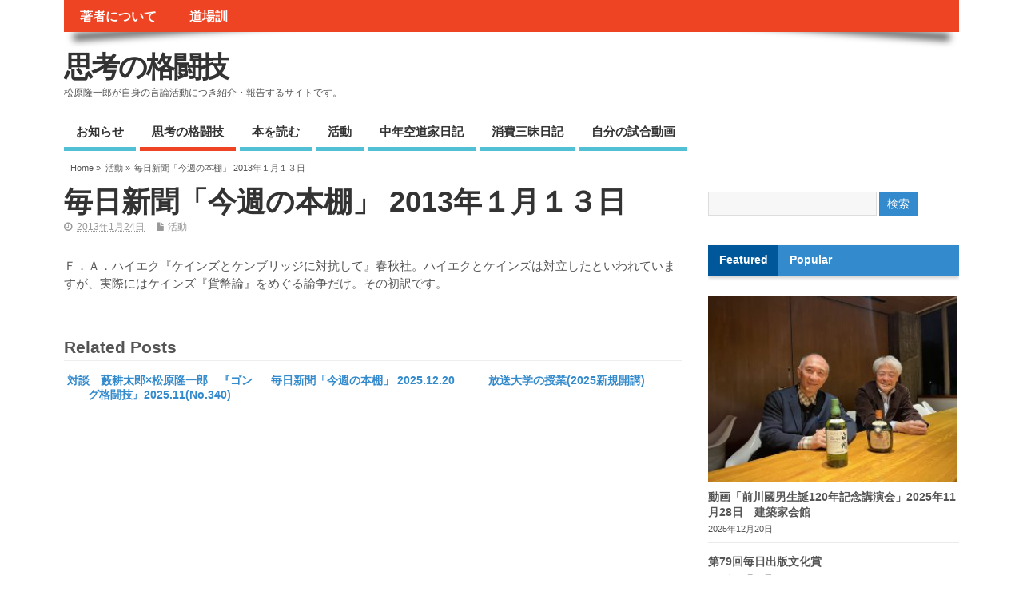

--- FILE ---
content_type: text/html; charset=UTF-8
request_url: https://shikounokakutougi.net/2013/01/536
body_size: 37308
content:
<!DOCTYPE html>
<!--[if lt IE 7 ]>	<html lang="en" class="no-js ie6"> <![endif]-->
<!--[if IE 7 ]>		<html lang="en" class="no-js ie7"> <![endif]-->
<!--[if IE 8 ]>		<html lang="en" class="no-js ie8"> <![endif]-->
<!--[if IE 9 ]>		<html lang="en" class="no-js ie9"> <![endif]-->
<!--[if (gt IE 9)|!(IE)]><!-->
<html lang="ja" class="no-js"> <!--<![endif]-->
<head>

<meta charset="UTF-8" />



<link rel="profile" href="http://gmpg.org/xfn/11">


<title>毎日新聞「今週の本棚」 2013年１月１３日 | 思考の格闘技</title>


<!-- STYLESHEET INIT -->
<link href="https://shikounokakutougi.net/cms/wp-content/themes/mesocolumn-child/style.css" rel="stylesheet" type="text/css" />

<!-- favicon.ico location -->
<link rel="icon" href="http://shikounokakutougi.net/cms/wp-content/themes/mesocolumn-child/favicon_wr.ico" type="images/x-icon" />
<link rel="pingback" href="https://shikounokakutougi.net/cms/xmlrpc.php" />




<link rel='dns-prefetch' href='//fonts.googleapis.com' />
<link rel='dns-prefetch' href='//netdna.bootstrapcdn.com' />
<link rel='dns-prefetch' href='//s.w.org' />
<link rel="alternate" type="application/rss+xml" title="思考の格闘技 &raquo; フィード" href="https://shikounokakutougi.net/feed" />
<link rel="alternate" type="application/rss+xml" title="思考の格闘技 &raquo; コメントフィード" href="https://shikounokakutougi.net/comments/feed" />
		<script type="text/javascript">
			window._wpemojiSettings = {"baseUrl":"https:\/\/s.w.org\/images\/core\/emoji\/2.2.1\/72x72\/","ext":".png","svgUrl":"https:\/\/s.w.org\/images\/core\/emoji\/2.2.1\/svg\/","svgExt":".svg","source":{"concatemoji":"https:\/\/shikounokakutougi.net\/cms\/wp-includes\/js\/wp-emoji-release.min.js?ver=4.7.29"}};
			!function(t,a,e){var r,n,i,o=a.createElement("canvas"),l=o.getContext&&o.getContext("2d");function c(t){var e=a.createElement("script");e.src=t,e.defer=e.type="text/javascript",a.getElementsByTagName("head")[0].appendChild(e)}for(i=Array("flag","emoji4"),e.supports={everything:!0,everythingExceptFlag:!0},n=0;n<i.length;n++)e.supports[i[n]]=function(t){var e,a=String.fromCharCode;if(!l||!l.fillText)return!1;switch(l.clearRect(0,0,o.width,o.height),l.textBaseline="top",l.font="600 32px Arial",t){case"flag":return(l.fillText(a(55356,56826,55356,56819),0,0),o.toDataURL().length<3e3)?!1:(l.clearRect(0,0,o.width,o.height),l.fillText(a(55356,57331,65039,8205,55356,57096),0,0),e=o.toDataURL(),l.clearRect(0,0,o.width,o.height),l.fillText(a(55356,57331,55356,57096),0,0),e!==o.toDataURL());case"emoji4":return l.fillText(a(55357,56425,55356,57341,8205,55357,56507),0,0),e=o.toDataURL(),l.clearRect(0,0,o.width,o.height),l.fillText(a(55357,56425,55356,57341,55357,56507),0,0),e!==o.toDataURL()}return!1}(i[n]),e.supports.everything=e.supports.everything&&e.supports[i[n]],"flag"!==i[n]&&(e.supports.everythingExceptFlag=e.supports.everythingExceptFlag&&e.supports[i[n]]);e.supports.everythingExceptFlag=e.supports.everythingExceptFlag&&!e.supports.flag,e.DOMReady=!1,e.readyCallback=function(){e.DOMReady=!0},e.supports.everything||(r=function(){e.readyCallback()},a.addEventListener?(a.addEventListener("DOMContentLoaded",r,!1),t.addEventListener("load",r,!1)):(t.attachEvent("onload",r),a.attachEvent("onreadystatechange",function(){"complete"===a.readyState&&e.readyCallback()})),(r=e.source||{}).concatemoji?c(r.concatemoji):r.wpemoji&&r.twemoji&&(c(r.twemoji),c(r.wpemoji)))}(window,document,window._wpemojiSettings);
		</script>
		<style type="text/css">
img.wp-smiley,
img.emoji {
	display: inline !important;
	border: none !important;
	box-shadow: none !important;
	height: 1em !important;
	width: 1em !important;
	margin: 0 .07em !important;
	vertical-align: -0.1em !important;
	background: none !important;
	padding: 0 !important;
}
</style>
<link rel='stylesheet' id='default_gwf-css'  href='http://fonts.googleapis.com/css?family=Open+Sans%3A400%2C400italic%2C600%2C600italic%2C700%2C700italic%2C300%2C300italic&#038;ver=4.7.29' type='text/css' media='all' />
<link rel='stylesheet' id='superfish-css'  href='https://shikounokakutougi.net/cms/wp-content/themes/mesocolumn/lib/scripts/superfish-menu/css/superfish.css?ver=1.6.3' type='text/css' media='all' />
<link rel='stylesheet' id='tabber-css'  href='https://shikounokakutougi.net/cms/wp-content/themes/mesocolumn/lib/scripts/tabber/tabber.css?ver=1.6.3' type='text/css' media='all' />
<link rel='stylesheet' id='font-awesome-css'  href='//netdna.bootstrapcdn.com/font-awesome/4.0.3/css/font-awesome.css?ver=1.6.3' type='text/css' media='all' />
<script type='text/javascript' src='https://shikounokakutougi.net/cms/wp-includes/js/jquery/jquery.js?ver=1.12.4'></script>
<script type='text/javascript' src='https://shikounokakutougi.net/cms/wp-includes/js/jquery/jquery-migrate.min.js?ver=1.4.1'></script>
<link rel='https://api.w.org/' href='https://shikounokakutougi.net/wp-json/' />
<link rel="EditURI" type="application/rsd+xml" title="RSD" href="https://shikounokakutougi.net/cms/xmlrpc.php?rsd" />
<link rel="wlwmanifest" type="application/wlwmanifest+xml" href="https://shikounokakutougi.net/cms/wp-includes/wlwmanifest.xml" /> 
<link rel='prev' title='テレビ討論BSJapan「Nikkei*BSLive」7PM' href='https://shikounokakutougi.net/2013/01/532' />
<link rel='next' title='教えて 、教授『GONKAKU』第64回　2013.March' href='https://shikounokakutougi.net/2013/01/540' />
<meta name="generator" content="WordPress 4.7.29" />
<link rel="canonical" href="https://shikounokakutougi.net/2013/01/536" />
<link rel='shortlink' href='https://shikounokakutougi.net/?p=536' />
<link rel="alternate" type="application/json+oembed" href="https://shikounokakutougi.net/wp-json/oembed/1.0/embed?url=https%3A%2F%2Fshikounokakutougi.net%2F2013%2F01%2F536" />
<link rel="alternate" type="text/xml+oembed" href="https://shikounokakutougi.net/wp-json/oembed/1.0/embed?url=https%3A%2F%2Fshikounokakutougi.net%2F2013%2F01%2F536&#038;format=xml" />

<link rel="stylesheet" href="https://shikounokakutougi.net/cms/wp-content/plugins/count-per-day/counter.css" type="text/css" />
<style type='text/css' media='all'>body {font-family: 'Open Sans', sans-serif;font-weight: 400;}
#siteinfo div,h1,h2,h3,h4,h5,h6,.header-title,#main-navigation, #featured #featured-title, #cf .tinput, #wp-calendar caption,.flex-caption h1,#portfolio-filter li,.nivo-caption a.read-more,.form-submit #submit,.fbottom,ol.commentlist li div.comment-post-meta, .home-post span.post-category a,ul.tabbernav li a {font-family: 'Open Sans', sans-serif;font-weight: 600;}
#main-navigation, .sf-menu li a {font-family: 'Open Sans', sans-serif;font-weight: 600;}
#Gallerybox,#myGallery,#myGallerySet,#flickrGallery {height: 400px !important;}


#custom #right-sidebar ul.tabbernav { background: #338acc !important; }
h2.header-title { background: #338acc; }
#right-sidebar ul.tabbernav li.tabberactive a,#right-sidebar ul.tabbernav li.tabberactive a:hover { color:#fff !important; background-color: #005799; }
#right-sidebar ul.tabbernav li a:hover, #custom h2.inblog {color: #FFF !important;background-color: #1970b2;}
#content .item-title a,h2.post-title a, h1.post-title a, article.post .post-meta a:hover, #custom .product-with-desc ul.products li h1.post-title a:hover, #custom .twitterbox span a, #custom h3.widget-title a, #custom .ftop div.textwidget a, #custom .ftop a:hover, #custom .ftop .widget_my_theme_twitter_widget a, #content .activity-header a, #content .activity-inner a, #content .item-list-tabs a {
color: #338acc !important;}
#custom #post-entry h1.post-title a:hover,#custom #post-entry h2.post-title a:hover {color: #222;}
#woo-container p.price,.wp-pagenavi a, #woo-container span.price, #custom ul.product_list_widget li span.amount,span.pricebox, #custom .product-with-desc ul.products li .post-product-right span.price, .js_widget_product_price,#jigo-single-product p.price   {background: none repeat scroll 0 0 #60b7f9;}
.wp-pagenavi .current, .wp-pagenavi a:hover{background: none repeat scroll 0 0 #1970b2;}
#post-navigator .wp-pagenavi a,#post-navigator .wp-pagenavi a:hover {background: none repeat scroll 0 0 #003d7f;}
#post-navigator .wp-pagenavi .current {background: none repeat scroll 0 0 #000a4c;}
#content a.activity-time-since {color: #888 !important;}
#content .item-list-tabs span  {background-color: #4ca3e5 !important;}
#custom .widget a:hover, #custom h3.widget-title a:hover, #custom .ftop div.textwidget a:hover, #custom .ftop a:hover, #custom .ftop .widget_my_theme_twitter_widget a:hover {color: #005799 !important;}
#custom h3.widget-title {border-bottom: 5px solid #338acc;}
#searchform input[type="submit"], #searchform input[type="button"],#custom .bp-searchform #search-submit {background-color: #338acc !important;}
#post-entry .post-content a, #author-bio a, #post-related a, #commentpost .fn a, ol.pinglist a, #post-navigator-single a,#commentpost #rssfeed a, #commentpost .comment_text a, #commentpost p a, .product_meta a, a.show_review_form, #custom .twitterbox li a  {color: #338acc;}
.pagination-links a.page-numbers, #custom #woo-container nav.woocommerce-pagination a.page-numbers {background-color: #338acc;color:#fff !important;}
.pagination-links .page-numbers, #custom #woo-container nav.woocommerce-pagination span.page-numbers.current {background-color: #005799;color:#fff !important;}
#custom footer.footer-bottom, #custom footer.footer-bottom .fbottom {background-color: #000000;color:#fff !important;}
#main-navigation li.tn_cat_color_18 a {border-bottom: 5px solid #0066cc;}
#main-navigation ul.sf-menu li.tn_cat_color_18:hover {background-color: #0066cc;}
#main-navigation li.tn_cat_color_18.current-menu-item a {background-color: #0066cc;color:white;}
ul.sub_tn_cat_color_18 li a {color: #0066cc;}
#main-navigation .sf-menu li a:hover {color: #fff !important;}
#custom #main-navigation .sf-menu li.tn_cat_color_18 a:hover {color: #fff !important;
background-color: #0066cc;}
aside.home-feat-cat h4.homefeattitle.feat_tn_cat_color_18 {border-bottom: 5px solid #0066cc;}
h2.header-title.feat_tn_cat_color_18 {background-color: #0066cc;padding: 1% 2%;width:95%;color: white;}
#custom .archive_tn_cat_color_18 h1.post-title a,#custom .archive_tn_cat_color_18 h2.post-title a {color: #0066cc !important;}
aside.home-feat-cat.post_tn_cat_color_18 .widget a, aside.home-feat-cat.post_tn_cat_color_18 article a {color: #0066cc;}
#custom #post-entry.archive_tn_cat_color_18 article .post-meta a:hover {color: #0066cc !important;}
#main-navigation .sf-menu li.tn_cat_color_18 ul  {background-color: #0066cc;background-image: none;}
#main-navigation .sf-menu li.tn_cat_color_18 ul li a:hover  {background-color: #003399;background-image: none;}
#main-navigation li.tn_cat_color_3 a {border-bottom: 5px solid #EF4423;}
#main-navigation ul.sf-menu li.tn_cat_color_3:hover {background-color: #EF4423;}
#main-navigation li.tn_cat_color_3.current-menu-item a {background-color: #EF4423;color:white;}
ul.sub_tn_cat_color_3 li a {color: #EF4423;}
#main-navigation .sf-menu li a:hover {color: #fff !important;}
#custom #main-navigation .sf-menu li.tn_cat_color_3 a:hover {color: #fff !important;
background-color: #EF4423;}
aside.home-feat-cat h4.homefeattitle.feat_tn_cat_color_3 {border-bottom: 5px solid #EF4423;}
h2.header-title.feat_tn_cat_color_3 {background-color: #EF4423;padding: 1% 2%;width:95%;color: white;}
#custom .archive_tn_cat_color_3 h1.post-title a,#custom .archive_tn_cat_color_3 h2.post-title a {color: #EF4423 !important;}
aside.home-feat-cat.post_tn_cat_color_3 .widget a, aside.home-feat-cat.post_tn_cat_color_3 article a {color: #EF4423;}
#custom #post-entry.archive_tn_cat_color_3 article .post-meta a:hover {color: #EF4423 !important;}
#main-navigation .sf-menu li.tn_cat_color_3 ul  {background-color: #EF4423;background-image: none;}
#main-navigation .sf-menu li.tn_cat_color_3 ul li a:hover  {background-color: #bc1100;background-image: none;}

</style><style type='text/css' media='screen'>.gravatar_recent_comment li, .twitterbox li { padding:0px; font-size: 1.025em; line-height:1.5em;  }
.gravatar_recent_comment span.author { font-weight:bold; }
.gravatar_recent_comment img { width:32px; height:32px; float:left; margin: 0 10px 0 0; }
ul.recent-postcat li {position:relative;border-bottom: 1px solid #EAEAEA;padding: 0 0 0.5em !important;margin: 0 0 1em !important;}
ul.recent-postcat li:last-child,ul.item-list li:last-child,.avatar-block li:last-child  { border-bottom: none;  }
ul.recent-postcat li .feat-post-meta { margin: 0px 0 0 75px; }
ul.recent-postcat li.has_no_thumb .feat-post-meta { margin: 0px; }
ul.recent-postcat img {background: white;padding: 5px;margin:0px;border: 1px solid #DDD;}
#custom #right-sidebar ul.recent-postcat li .feat-post-meta .feat-title {margin: 0;}
#custom #right-sidebar ul.recent-postcat li .feat-post-meta .feat-title {width: 100%;font-size: 1.05em; line-height:1.35em !important;font-weight: bold;}
ul.recent-postcat li .feat-post-meta small { font-size: 0.85em; padding:0; }
.bp-searchform {margin: 0px;padding: 5%;float: left;width: 90%;background: white;border: 1px solid #DDD;}
.bp-searchform label {display:none;}
#custom div.medium-thumb {margin:0 0 0.2em;width:99%;overflow:hidden;padding:0 !important;border:0 none !important;}
#custom div.medium-thumb p {text-align:center;margin:0;width:100%;padding:0;border:0 none;height:100%;overflow:hidden;}
#custom div.medium-thumb img {float:none;border:0 none;max-width:100%;margin:0 !important;padding:0 !important;}
ul.recent-postcat li.the-sidefeat-thumbnail img {padding:3px;}
ul.recent-postcat li.the-sidefeat-thumbnail img:hover {background:none;}
ul.recent-postcat li.the-sidefeat-medium .feat-post-meta {margin: 0;}
</style>
<!-- BEGIN GADWP v4.9.5 Universal Tracking - https://deconf.com/google-analytics-dashboard-wordpress/ -->
<script>
  (function(i,s,o,g,r,a,m){i['GoogleAnalyticsObject']=r;i[r]=i[r]||function(){
  (i[r].q=i[r].q||[]).push(arguments)},i[r].l=1*new Date();a=s.createElement(o),
  m=s.getElementsByTagName(o)[0];a.async=1;a.src=g;m.parentNode.insertBefore(a,m)
  })(window,document,'script','https://www.google-analytics.com/analytics.js','ga');
  ga('create', 'UA-56880813-1', 'auto');
  ga('require', 'displayfeatures');
  ga('send', 'pageview');
</script>

<!-- END GADWP Universal Tracking -->


</head>

<body class="post-template-default single single-post postid-536 single-format-standard chrome" id="custom">

<div class="product-with-desc secbody">

<div id="wrapper">

<div id="wrapper-main">

<div id="bodywrap" class="innerwrap">

<div id="bodycontent">

<!-- CONTAINER START -->
<section id="container">

<nav class="top-nav iegradient effect-1" id="top-navigation" role="navigation">
<div class="innerwrap">

<ul id="menu-main_nav" class="sf-menu"><li id='menu-item-790'  class="menu-item menu-item-type-post_type menu-item-object-page no_desc   "><a  href="https://shikounokakutougi.net/%e8%91%97%e8%80%85%e3%81%ab%e3%81%a4%e3%81%84%e3%81%a6">著者について</a></li>
<li id='menu-item-791'  class="menu-item menu-item-type-post_type menu-item-object-page no_desc   "><a  href="https://shikounokakutougi.net/%e9%81%93%e5%a0%b4%e8%a8%93">道場訓</a></li>
</ul>

<div id="mobile-nav">
<p class="select-pri">
ページ: <script type="text/javascript">
 jQuery(document).ready(function(jQuery){
  jQuery("select#top-dropdown").change(function(){
    window.location.href = jQuery(this).val();
  });
 });
</script><select name="top-dropdown" id="top-dropdown"><option>選択</option><option value='https://shikounokakutougi.net/%e8%91%97%e8%80%85%e3%81%ab%e3%81%a4%e3%81%84%e3%81%a6'>著者について</option>
<option value='https://shikounokakutougi.net/%e9%81%93%e5%a0%b4%e8%a8%93'>道場訓</option>
</select></p>

<p class="select-pri sec">
カテゴリー: <script type="text/javascript">
 jQuery(document).ready(function(jQuery){
  jQuery("select#main-dropdown").change(function(){
    window.location.href = jQuery(this).val();
  });
 });
</script><select name="main-dropdown" id="main-dropdown"><option>選択</option><option value='https://shikounokakutougi.net/category/info'>お知らせ</option>
<option value='https://shikounokakutougi.net/category/thinking_martial_arts'>思考の格闘技</option>
<option value='https://shikounokakutougi.net/category/read'>本を読む</option>
<option value='https://shikounokakutougi.net/category/activity'>活動</option>
<option value='https://shikounokakutougi.net/category/diary'>中年空道家日記</option>
<option value='https://shikounokakutougi.net/category/eat_dairy'>消費三昧日記</option>
<option value='https://shikounokakutougi.net/category/%e8%87%aa%e5%88%86%e3%81%ae%e8%a9%a6%e5%90%88%e5%8b%95%e7%94%bb'>自分の試合動画</option>
</select></p>
</div>

</div>
</nav>

<!-- HEADER START -->
<header class="iegradient" id="header" role="banner">

<div id="header-overlay" class="header-inner">
<div class="innerwrap">

<div id="siteinfo">

<div ><a href="https://shikounokakutougi.net/" title="思考の格闘技" rel="home">思考の格闘技</a></div ><p id="site-description">松原隆一郎が自身の言論活動につき紹介・報告するサイトです。</p>

</div>
<!-- SITEINFO END -->



</div>
</div>
<!-- end header-inner -->
</header>
<!-- HEADER END -->


<div class="container-wrap">

<!-- NAVIGATION START -->
<nav class="main-nav iegradient" id="main-navigation" role="navigation">
<div class="innerwrap">
<ul id="menu-side_nav-1" class="sf-menu"><li id='menu-item-792'  class="menu-item menu-item-type-taxonomy menu-item-object-category no_desc   "><a  href="https://shikounokakutougi.net/category/info">お知らせ</a></li>
<li id='menu-item-795'  class="menu-item menu-item-type-taxonomy menu-item-object-category no_desc  tn_cat_color_3 "><a  href="https://shikounokakutougi.net/category/thinking_martial_arts">思考の格闘技</a></li>
<li id='menu-item-796'  class="menu-item menu-item-type-taxonomy menu-item-object-category no_desc   "><a  href="https://shikounokakutougi.net/category/read">本を読む</a></li>
<li id='menu-item-797'  class="menu-item menu-item-type-taxonomy menu-item-object-category current-post-ancestor current-menu-parent current-post-parent no_desc   "><a  href="https://shikounokakutougi.net/category/activity">活動</a></li>
<li id='menu-item-794'  class="menu-item menu-item-type-taxonomy menu-item-object-category no_desc   "><a  href="https://shikounokakutougi.net/category/diary">中年空道家日記</a></li>
<li id='menu-item-798'  class="menu-item menu-item-type-taxonomy menu-item-object-category no_desc   "><a  href="https://shikounokakutougi.net/category/eat_dairy">消費三昧日記</a></li>
<li id='menu-item-799'  class="menu-item menu-item-type-taxonomy menu-item-object-category no_desc   "><a  href="https://shikounokakutougi.net/category/%e8%87%aa%e5%88%86%e3%81%ae%e8%a9%a6%e5%90%88%e5%8b%95%e7%94%bb">自分の試合動画</a></li>
</ul></div>
</nav>
<!-- NAVIGATION END -->






<div id="breadcrumbs">
<div class="innerwrap">


<p>&nbsp;</p>
<p><a href="https://shikounokakutougi.net/" title="思考の格闘技">Home</a> &raquo; </p>
<p><a href="https://shikounokakutougi.net/category/activity" title="View all posts in 活動" >活動</a> &raquo; </p><p>毎日新聞「今週の本棚」 2013年１月１３日</p>


</div>
</div>

<!-- CONTENT START -->
<div class="content">
<div class="content-inner">


<!-- POST ENTRY START -->
<div id="post-entry">
<section class="post-entry-inner">


<!-- POST START -->
<article class="post-single post-536 post type-post status-publish format-standard hentry category-activity has_no_thumb" id="post-536">

<div class="post-top">
<h1 class="post-title entry-title">毎日新聞「今週の本棚」 2013年１月１３日</h1>
<div class="post-meta the-icons pmeta-alt">
<!--
<span class="post-author vcard"><i class="fa fa-user"></i><a class="url fn n" href="https://shikounokakutougi.net/author/builder1_b2mxkkhq" title="Posts by builder1_B2MXkkhq" rel="author">builder1_B2MXkkhq</a></span>
&nbsp;&nbsp;&nbsp;&nbsp;&nbsp;
-->

<span class="entry-date"><i class="fa fa-clock-o"></i><abbr class="published" title="2013-01-24T13:18:55+00:00">2013年1月24日</abbr></span>
<span class="meta-no-display"><a href="https://shikounokakutougi.net/2013/01/536" rel="bookmark">毎日新聞「今週の本棚」 2013年１月１３日</a></span><span class="date updated meta-no-display">2014-12-03T13:50:08+00:00</span>

&nbsp;&nbsp;&nbsp;&nbsp;<span class="post-category"><i class="fa fa-file"></i><a href="https://shikounokakutougi.net/category/activity" rel="category tag">活動</a></span>
</div></div>


<div class="post-content">


<div class="entry-content"><p>Ｆ．Ａ．ハイエク『ケインズとケンブリッジに対抗して』春秋社。ハイエクとケインズは対立したといわれていますが、実際にはケインズ『貨幣論』をめぐる論争だけ。その初訳です。</p>
</div>



</div>


<div class="post-meta the-icons pm-bottom">
</div>
<div id="post-related"><h4>Related Posts</h4><div class="feat-cat-meta post-4260">
<div class="related-post-thumb">
</div>
<h2><a href="https://shikounokakutougi.net/2025/12/4260" title="対談　藪耕太郎×松原隆一郎　『ゴング格闘技』2025.11(No.340)">対談　藪耕太郎×松原隆一郎　『ゴング格闘技』2025.11(No.340)</a></h2>
</div>
 <div class="feat-cat-meta post-4256 feat-center">
<div class="related-post-thumb">
</div>
<h2><a href="https://shikounokakutougi.net/2025/12/4256" title="毎日新聞「今週の本棚」 2025.12.20">毎日新聞「今週の本棚」 2025.12.20</a></h2>
</div>
 <div class="feat-cat-meta post-4253">
<div class="related-post-thumb">
</div>
<h2><a href="https://shikounokakutougi.net/2025/12/4253" title="放送大学の授業(2025新規開講)">放送大学の授業(2025新規開講)</a></h2>
</div>
 </div>
</article>
<!-- POST END -->





<div id="commentpost">







</div>



<div class="post-nav-archive" id="post-navigator-single">
<div class="alignleft">&laquo;&nbsp;<a href="https://shikounokakutougi.net/2013/01/532" rel="prev">テレビ討論BSJapan「Nikkei*BSLive」7PM</a></div>
<div class="alignright"><a href="https://shikounokakutougi.net/2013/01/540" rel="next">教えて 、教授『GONKAKU』第64回　2013.March</a>&nbsp;&raquo;</div>
</div>


</section>
</div>
<!-- POST ENTRY END -->


</div><!-- CONTENT INNER END -->
</div><!-- CONTENT END -->



<div id="right-sidebar" class="sidebar right-sidebar">
<div class="sidebar-inner">
<div class="widget-area the-icons">

<aside id="search-2" class="widget widget_search"><form role="search" method="get" id="searchform" class="searchform" action="https://shikounokakutougi.net/">
				<div>
					<label class="screen-reader-text" for="s">検索:</label>
					<input type="text" value="" name="s" id="s" />
					<input type="submit" id="searchsubmit" value="検索" />
				</div>
			</form></aside><div id="tabber-widget"><div class="tabber">
<div class="tabbertab"><aside id="my_theme_featured_multi_category_widget-2" class="widget widget_my_theme_featured_multi_category_widget"><h3>Featured</h3><ul class='recent-postcat'>
<li class="has_thumb the-sidefeat-medium">
<div class="medium-thumb"><p><a href="https://shikounokakutougi.net/2025/12/4247" title="動画「前川國男生誕120年記念講演会」2025年11月28日　建築家会館"><img width='480' height='320' class='featpost alignleft' src='http://shikounokakutougi.net/cms/wp-content/uploads/2025/12/matsu2_251128_2-300x225.jpg' alt='Featured News' title='動画「前川國男生誕120年記念講演会」2025年11月28日　建築家会館' /></a></p></div><div class="feat-post-meta">
<div class="feat-title"><a href="https://shikounokakutougi.net/2025/12/4247" title="動画「前川國男生誕120年記念講演会」2025年11月28日　建築家会館">動画「前川國男生誕120年記念講演会」2025年11月28日　建築家会館</a></div>
<small>2025年12月20日</small>
</div>
</li>

<li class="has_no_thumb the-sidefeat-medium">
<div class="feat-post-meta">
<div class="feat-title"><a href="https://shikounokakutougi.net/2025/12/4245" title="第79回毎日出版文化賞">第79回毎日出版文化賞</a></div>
<small>2025年12月20日</small>
</div>
</li>

<li class="has_thumb the-sidefeat-medium">
<div class="medium-thumb"><p><a href="https://shikounokakutougi.net/2025/04/4079" title="出版しました。"><img width='480' height='320' class='featpost alignleft' src='https://image.maruzenjunkudo.co.jp/item/1/324/3355/9101/33559101_01.jpg' alt='Featured News' title='出版しました。' /></a></p></div><div class="feat-post-meta">
<div class="feat-title"><a href="https://shikounokakutougi.net/2025/04/4079" title="出版しました。">出版しました。</a></div>
<small>2025年4月9日</small>
</div>
</li>

<li class="has_thumb the-sidefeat-medium">
<div class="medium-thumb"><p><a href="https://shikounokakutougi.net/2022/05/4068" title="一棚書店を始めました"><img width='480' height='320' class='featpost alignleft' src='http://shikounokakutougi.net/cms/wp-content/uploads/2022/05/urPwwBek-300x158.jpg' alt='Featured News' title='一棚書店を始めました' /></a></p></div><div class="feat-post-meta">
<div class="feat-title"><a href="https://shikounokakutougi.net/2022/05/4068" title="一棚書店を始めました">一棚書店を始めました</a></div>
<small>2022年5月5日</small>
</div>
</li>

<li class="has_thumb the-sidefeat-medium">
<div class="medium-thumb"><p><a href="https://shikounokakutougi.net/2022/05/4063" title="放送大学231ch「日本人にとってジャズとは何か」前後編"><img width='480' height='320' class='featpost alignleft' src='http://shikounokakutougi.net/cms/wp-content/uploads/2022/05/prw_PI9im_dN5CqQGo-300x169.jpg' alt='Featured News' title='放送大学231ch「日本人にとってジャズとは何か」前後編' /></a></p></div><div class="feat-post-meta">
<div class="feat-title"><a href="https://shikounokakutougi.net/2022/05/4063" title="放送大学231ch「日本人にとってジャズとは何か」前後編">放送大学231ch「日本人にとってジャズとは何か」前後編</a></div>
<small>2022年5月5日</small>
</div>
</li>

<li class="has_thumb the-sidefeat-medium">
<div class="medium-thumb"><p><a href="https://shikounokakutougi.net/2020/05/3923" title="刊行されました。『荘直温伝　忘却の町高梁と松山庄家の九百年』吉備人出版"><img width='480' height='320' class='featpost alignleft' src='http://shikounokakutougi.net/cms/wp-content/uploads/2020/05/51fkMv5d4aL._SX351_BO1204203200_-212x300.jpg' alt='Featured News' title='刊行されました。『荘直温伝　忘却の町高梁と松山庄家の九百年』吉備人出版' /></a></p></div><div class="feat-post-meta">
<div class="feat-title"><a href="https://shikounokakutougi.net/2020/05/3923" title="刊行されました。『荘直温伝　忘却の町高梁と松山庄家の九百年』吉備人出版">刊行されました。『荘直温伝　忘却の町高梁と松山庄家の九百年』吉備人出版</a></div>
<small>2020年5月14日</small>
</div>
</li>

<li class="has_no_thumb the-sidefeat-medium">
<div class="feat-post-meta">
<div class="feat-title"><a href="https://shikounokakutougi.net/2020/02/3920" title="『頼介伝』の配賦方法について">『頼介伝』の配賦方法について</a></div>
<small>2020年2月9日</small>
</div>
</li>

<li class="has_no_thumb the-sidefeat-medium">
<div class="feat-post-meta">
<div class="feat-title"><a href="https://shikounokakutougi.net/2019/09/3917" title="電柱倒壊・停電と無電柱化について">電柱倒壊・停電と無電柱化について</a></div>
<small>2019年9月27日</small>
</div>
</li>

<li class="has_thumb the-sidefeat-medium">
<div class="medium-thumb"><p><a href="https://shikounokakutougi.net/2018/12/3604" title="新著『頼介伝』を刊行します"><img width='480' height='320' class='featpost alignleft' src='http://shikounokakutougi.net/cms/wp-content/uploads/2018/06/raisuke-den_cover-202x300.jpg' alt='Featured News' title='新著『頼介伝』を刊行します' /></a></p></div><div class="feat-post-meta">
<div class="feat-title"><a href="https://shikounokakutougi.net/2018/12/3604" title="新著『頼介伝』を刊行します">新著『頼介伝』を刊行します</a></div>
<small>2018年12月8日</small>
</div>
</li>

<li class="has_no_thumb the-sidefeat-medium">
<div class="feat-post-meta">
<div class="feat-title"><a href="https://shikounokakutougi.net/2018/10/3752" title="連載をしています。「松原隆一郎の出稽古日記」『水道橋博士のメルマ旬報』め組">連載をしています。「松原隆一郎の出稽古日記」『水道橋博士のメルマ旬報』め組</a></div>
<small>2018年10月29日</small>
</div>
</li>
</ul></aside></div><div class="tabbertab"><aside id="countperday_popular_posts_widget-2" class="widget widget_countperday_popular_posts_widget"><h3>Popular</h3><ul class="cpd_front_list"><li><a href="https://shikounokakutougi.net?p=4125">毎日新聞「今週の本棚」 2022.11.26</a> </li>
<li><a href="https://shikounokakutougi.net?p=4063">放送大学231ch「日本人にとってジャズとは何か」前後編</a> </li>
<li><a href="https://shikounokakutougi.net?p=3497">BLOGOS「無電柱化が必要なワケ」</a> </li>
<li><a href="https://shikounokakutougi.net?p=4150">毎日新聞「今週の本棚」 2023.12.23</a> </li>
<li><a href="https://shikounokakutougi.net?p=3687">鼎談、堀部安嗣・中島京子・松原隆一郎　阿佐ヶ谷書庫内覧会6#17</a> </li>
<li><a href="https://shikounokakutougi.net?p=4212">月刊『武道』2021.1</a> </li>
<li><a href="https://shikounokakutougi.net?p=4147">毎日新聞「今週の本棚」 2023.11.11</a> </li>
<li><a href="https://shikounokakutougi.net?p=4260">対談　藪耕太郎×松原隆一郎　『ゴング格闘技』2025.11(No.340)</a> </li>
<li><a href="https://shikounokakutougi.net?p=4189">毎日新聞「今週の本棚」 2025.5.3</a> </li>
<li><a href="https://shikounokakutougi.net?p=6">道場訓</a> </li>
</ul></aside></div></div></div>
<a href='https://shikounokakutougi.net/tag/gonkaku' class='tag-link-50 tag-link-position-1' title='127件のトピック' style='font-size: 13.676616915423pt;'>GONKAKU</a>・<a href='https://shikounokakutougi.net/tag/others' class='tag-link-60 tag-link-position-2' title='19件のトピック' style='font-size: 10.855721393035pt;'>その他</a>・<a href='https://shikounokakutougi.net/tag/symposium' class='tag-link-38 tag-link-position-3' title='6件のトピック' style='font-size: 9.2885572139303pt;'>シンポジウム</a>・<a href='https://shikounokakutougi.net/tag/%e3%82%b7%e3%83%b3%e3%83%9d%e3%82%b8%e3%82%a6%e3%83%a0%e3%83%bb%e8%ac%9b%e6%bc%94' class='tag-link-57 tag-link-position-4' title='180件のトピック' style='font-size: 14.199004975124pt;'>シンポジウム・講演</a>・<a href='https://shikounokakutougi.net/tag/hondana' class='tag-link-53 tag-link-position-5' title='73件のトピック' style='font-size: 12.8407960199pt;'>今週の本棚</a>・<a href='https://shikounokakutougi.net/tag/coauthor' class='tag-link-29 tag-link-position-6' title='25件のトピック' style='font-size: 11.238805970149pt;'>共著</a>・<a href='https://shikounokakutougi.net/tag/appearance' class='tag-link-41 tag-link-position-7' title='39件のトピック' style='font-size: 11.900497512438pt;'>出演</a>・<a href='https://shikounokakutougi.net/tag/author' class='tag-link-27 tag-link-position-8' title='23件のトピック' style='font-size: 11.134328358209pt;'>単著</a>・<a href='https://shikounokakutougi.net/tag/participation' class='tag-link-30 tag-link-position-9' title='15件のトピック' style='font-size: 10.507462686567pt;'>参加</a>・<a href='https://shikounokakutougi.net/tag/member' class='tag-link-49 tag-link-position-10' title='6件のトピック' style='font-size: 9.2885572139303pt;'>委員</a>・<a href='https://shikounokakutougi.net/tag/society' class='tag-link-47 tag-link-position-11' title='4件のトピック' style='font-size: 8.7661691542289pt;'>学会</a>・<a href='https://shikounokakutougi.net/tag/talk' class='tag-link-37 tag-link-position-12' title='130件のトピック' style='font-size: 13.71144278607pt;'>対談</a>・<a href='https://shikounokakutougi.net/tag/%e6%94%be%e9%80%81' class='tag-link-58 tag-link-position-13' title='43件のトピック' style='font-size: 12.039800995025pt;'>放送</a>・<a href='https://shikounokakutougi.net/tag/commentary' class='tag-link-46 tag-link-position-14' title='12件のトピック' style='font-size: 10.194029850746pt;'>文庫解説</a>・<a href='https://shikounokakutougi.net/tag/newspaper' class='tag-link-52 tag-link-position-15' title='36件のトピック' style='font-size: 11.796019900498pt;'>新聞</a>・<a href='https://shikounokakutougi.net/tag/tokino_omori' class='tag-link-54 tag-link-position-16' title='29件のトピック' style='font-size: 11.482587064677pt;'>時のおもり</a>・<a href='https://shikounokakutougi.net/tag/comment' class='tag-link-45 tag-link-position-17' title='20件のトピック' style='font-size: 10.925373134328pt;'>時評</a>・<a href='https://shikounokakutougi.net/tag/book_review' class='tag-link-40 tag-link-position-18' title='138件のトピック' style='font-size: 13.781094527363pt;'>書評</a>・<a href='https://shikounokakutougi.net/tag/martial_arts' class='tag-link-44 tag-link-position-19' title='45件のトピック' style='font-size: 12.109452736318pt;'>格闘技</a>・<a href='https://shikounokakutougi.net/tag/social_thought' class='tag-link-56 tag-link-position-20' title='307件のトピック' style='font-size: 15pt;'>社会思想関係</a>・<a href='https://shikounokakutougi.net/tag/author_editor' class='tag-link-28 tag-link-position-21' title='2件のトピック' style='font-size: 8pt;'>編著</a>・<a href='https://shikounokakutougi.net/tag/translation' class='tag-link-31 tag-link-position-22' title='2件のトピック' style='font-size: 8pt;'>翻訳</a>・<a href='https://shikounokakutougi.net/tag/disquisition' class='tag-link-55 tag-link-position-23' title='41件のトピック' style='font-size: 11.970149253731pt;'>論考・エッセイ</a>・<a href='https://shikounokakutougi.net/tag/lecturer' class='tag-link-48 tag-link-position-24' title='9件のトピック' style='font-size: 9.8109452736318pt;'>講師</a>・<a href='https://shikounokakutougi.net/tag/lecture' class='tag-link-39 tag-link-position-25' title='24件のトピック' style='font-size: 11.203980099502pt;'>講演</a>・<a href='https://shikounokakutougi.net/tag/series' class='tag-link-32 tag-link-position-26' title='35件のトピック' style='font-size: 11.761194029851pt;'>連載</a>・<a href='https://shikounokakutougi.net/tag/music' class='tag-link-43 tag-link-position-27' title='7件のトピック' style='font-size: 9.4626865671642pt;'>音楽</a><aside id="countperday_widget-2" class="widget widget_countperday_widget"><h3 class="widget-title">Count per Day</h3><ul class="cpd"><li class="cpd-l"><span id="cpd_number_getuserall" class="cpd-r">208373</span>Total visitors:</li></ul></aside>

</div>
</div><!-- SIDEBAR-INNER END -->
</div><!-- RIGHT SIDEBAR END -->
</div><!-- CONTAINER WRAP END -->

</section><!-- CONTAINER END -->

</div><!-- BODYCONTENT END -->

</div><!-- INNERWRAP BODYWRAP END -->

</div><!-- WRAPPER MAIN END -->

</div><!-- WRAPPER END -->






<footer class="footer-bottom">
<div class="innerwrap">
<div class="fbottom">
<div class="footer-left">
Copyright &copy; 2026. Ryuichiro Matsubara
</div><!-- FOOTER LEFT END -->

<div class="footer-right">
	

</div>
</div>
<!-- FOOTER RIGHT END -->

</div>
</footer><!-- FOOTER BOTTOM END -->


</div><!-- SECBODY END -->


<script type='text/javascript' src='https://shikounokakutougi.net/cms/wp-includes/js/hoverIntent.min.js?ver=1.8.1'></script>
<script type='text/javascript' src='https://shikounokakutougi.net/cms/wp-content/themes/mesocolumn/lib/scripts/modernizr/modernizr.js?ver=1.6.3'></script>
<script type='text/javascript' src='https://shikounokakutougi.net/cms/wp-content/themes/mesocolumn/lib/scripts/tabber/tabber.js?ver=1.6.3'></script>
<script type='text/javascript' src='https://shikounokakutougi.net/cms/wp-content/themes/mesocolumn/lib/scripts/superfish-menu/js/superfish.js?ver=1.6.3'></script>
<script type='text/javascript' src='https://shikounokakutougi.net/cms/wp-content/themes/mesocolumn/lib/scripts/superfish-menu/js/supersubs.js?ver=1.6.3'></script>
<script type='text/javascript' src='https://shikounokakutougi.net/cms/wp-content/themes/mesocolumn/lib/scripts/custom.js?ver=1.6.3'></script>
<script type='text/javascript' src='https://shikounokakutougi.net/cms/wp-includes/js/wp-embed.min.js?ver=4.7.29'></script>

</body>

</html>

--- FILE ---
content_type: text/css
request_url: https://shikounokakutougi.net/cms/wp-content/themes/mesocolumn-child/style.css
body_size: 518
content:
/*
Theme Name: Mesocolumn Child Theme
Theme URI: http://www.dezzain.com/wordpress-themes/mesocolumn/
Description: Child Theme for Mesocolumn
Author: Richie KS
Author URI: http://www.dezzain.com
License: GNU General Public License
License URI: http://www.opensource.org/licenses/gpl-license.php
Tags: buddypress,white,two-columns,three-columns,right-sidebar,responsive-layout,flexible-header,editor-style,custom-menu,custom-header,custom-background,featured-images,full-width-template,theme-options,threaded-comments,translation-ready
Template: mesocolumn
*/

@import url("../mesocolumn/style.css");